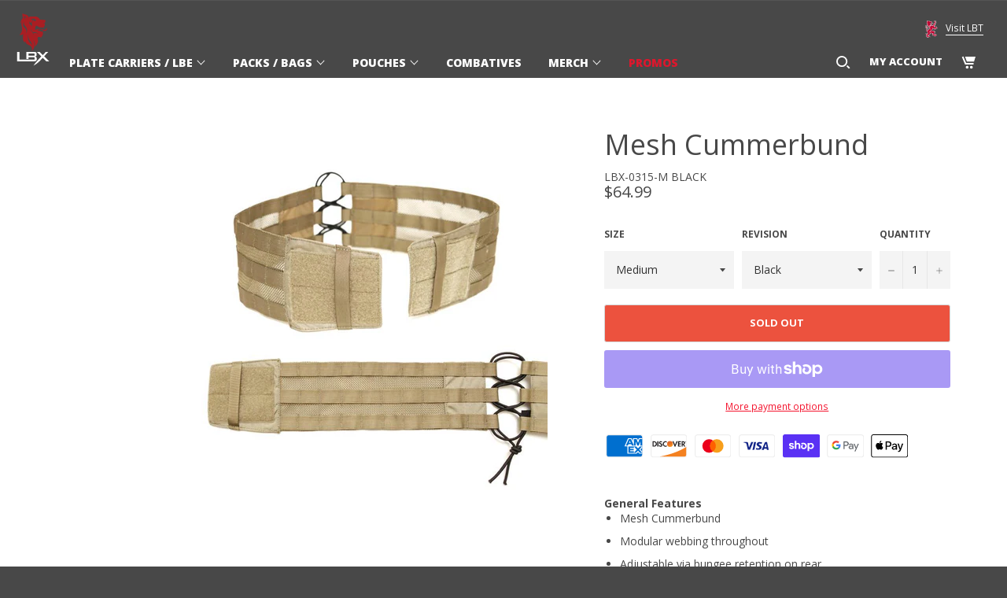

--- FILE ---
content_type: image/svg+xml
request_url: https://lbxtactical.com/cdn/shop/t/16/assets/lbx-logo.svg?v=43153783805884410151537214661
body_size: 639
content:
<?xml version="1.0" encoding="utf-8"?>
<!-- Generator: Adobe Illustrator 22.0.1, SVG Export Plug-In . SVG Version: 6.00 Build 0)  -->
<svg version="1.1" id="Layer_1" xmlns="http://www.w3.org/2000/svg" xmlns:xlink="http://www.w3.org/1999/xlink" x="0px" y="0px"
	 viewBox="0 0 146.5 237.5" style="enable-background:new 0 0 146.5 237.5;" xml:space="preserve">
<style type="text/css">
	.st0{fill:#FFFFFF;}
	.st1{fill:#A91E23;}
</style>
<g>
	<g>
		<g>
			<path class="st0" d="M141.6,211.6L120,190l17.5-18.4h-10.7l-12.2,13.6l-12.8-13.6H89.4l18.8,19c-4.7,4.9-23.3,24.7-32.9,39
				c0,0,15.9-6.9,33.1-26.7l6.2-6.5l14.4,15.2H141.6z"/>
			<path class="st0" d="M76.9,211.6c7.9,0,11.8-2.6,11.8-7.8v-5.1c0-4.5-2.4-7.1-7.2-7.7c4.6-0.6,6.9-2.8,6.9-6.8v-4.9
				c0-5.2-3-7.8-9-7.8H45.1v30.2h9.2v-7.5h21.3c1.5,0,2.6,0.2,3.3,0.5c0.8,0.5,1.2,1.5,1.2,3v3c0,1.5-0.4,2.5-1.2,3
				c-0.6,0.4-1.7,0.5-3.3,0.5l-60,0v-32.9H6.2v40.1H76.9z M79.8,184.8c0,1.9-1.4,2.9-4.3,2.9H54.3v-9.6h21.3c2.8,0,4.3,1,4.3,2.9
				V184.8z"/>
		</g>
	</g>
	<g>
		<path class="st1" d="M106.4,113.5c-0.1,0.3-0.2,0.5-0.2,0.5C106.3,113.8,106.4,113.6,106.4,113.5z"/>
		<path class="st1" d="M131.1,66.7c0,0-0.2,16.4-18.8,8.1c-3.4-1.5-16.6-5.5-29.3,3.6c0,0-2.6-13.7,3.5-18.9c0,0,6.1,1.2,7.9,3.2
			c0,0,11.1,8.4,18.9,3.2c0,0,3.5,0.6,2.6,5.2c0,0,3.2-1.2,2.6-6.1c0,0,6.7-6.2,4.1-14.4l-7.6-2.2l8-0.3l1.7-5c0,0,3.8-3.5-0.6-8.2
			l-21.6-1.7c0,0-6.7-11.9-16.3-12.8c0,0-11.4-1.7-30.6,0.6c0,0,0.9,5.8,0,7l-1.5-6.1c0,0-1.5-8.4-14.6-10.8c0,0-8.4-2-11.1-4.4
			c0,0-1.2,15.2,2.9,18.6c0,0-11.4,10.8-10.8,26.5c0,0,7.3-14.3,10.5-14c0,0-9.3,5.5-6.1,21.9c0,0,8.7,23.9-9.3,38.8
			c0,0,13.7,2,16.9-4.7c0,0-7.6,28.3,5.8,37.6c0,0-1.7-4.1,2-6.7c0,0,1.2,13.4,19.5,19.2c0,0,14,7.9,7.6,23c0,0,21.3-12.5,7.3-46.9
			c0,0,9.9,11.7,6.4,29.1c0,0,18.6-16.9,11.7-33.5c0,0-2-7.3,3.8-8.2h6.1c0,0,4.8,1.6,3.7,5.9c0.6-1.9,2.7-8.4,6-10.8
			c0,0,5-6.7,2-15.2c0,0,2-4.1,0.3-6.4c0,0,0.3,3.8-4.1,4.7c0,0-9.8-6.3-18.5-5.8c0,0,5.1-6.4,13.1-4.6c8.6,1.9,10.1,5.3,15.9,6.5
			C124.6,82.5,135.7,80.9,131.1,66.7z M45.1,28.9c0,0-3.7-6-5.7-6c0,0,0.1,3.9-1.6,4.5c0,0,0.3,2.6,2.3,4.1c0,0-6.4-0.8-4.4-5
			c0,0,1.9-6.1-1.4-9C34.4,17.6,46.5,20.8,45.1,28.9z M43.7,92.4c6.1-16-8.4-26.5-8.4-26.5c-9-8.4-0.6-23.3-0.6-23.3
			c-1.7,13.1,6.4,19.8,6.4,19.8C55,78.5,43.7,92.4,43.7,92.4z M58.7,40.9c-0.6,8.3,6.1,5.2,6.1,5.2c3.9-2.2,6.6-10.2,6.6-10.2
			s-1.6-3.1-7.7-2.8c-0.5,0,11.2-7.7,17.8-1.7c4.4,4,7.6,4,7.6,4.1c-2,1-4.7,0.8-4.7,0.8c-0.4,1.9-1.3,3.8-3.6,3.9
			c-3.9,0.2-3.6-4.5-3.6-4.5c-0.2-0.4-1.7-1.1-1.7-1.1s-2.2,1.2-0.4,3.8c0.2,0.3-1.6-1.6-2.2-0.8c-3,3.7-6.1,9.6-6.1,9.6
			c4.7,4.5,0.4,17.2,0.4,17.2c1.7-5.2-8-12.1-8-12.1C54.8,47.1,58.8,39.4,58.7,40.9z M69.3,146.4c0,0,0-0.6-0.2-1.7
			c-1.4-4.9-9.7-12.9-9.7-12.9c-13.3-15.6-6.1-33.9-6.1-33.9c-2.1,15.8,6.4,24.6,6.4,24.6c7,7.2,8.9,18.1,9.4,22.2
			C69.3,145.3,69.3,145.9,69.3,146.4z M98.3,97c-11.7-10.9-20.8-5.4-20.8-5.4c-1.6-2.8-3.2-0.9-3.4,1.5c-0.2,2.7,1.5,5.9,1.5,5.9
			c-3.9-3.1-3.2-9-3.2-9c-2.8-5.9-6.8-7.4-6.8-7.4c-3.5-3.2,0.4-8.4,0.4-8.4c-2.8,5.7,8.3,13.3,8.3,13.3C88.6,83.3,98.3,97,98.3,97z
			"/>
	</g>
</g>
</svg>


--- FILE ---
content_type: image/svg+xml
request_url: https://lbxtactical.com/cdn/shop/t/16/assets/double-arrow-LBT.svg?v=58799757510814905751537214660
body_size: -337
content:
<?xml version="1.0" encoding="utf-8"?>
<!-- Generator: Adobe Illustrator 22.0.1, SVG Export Plug-In . SVG Version: 6.00 Build 0)  -->
<svg version="1.1" id="Layer_1" xmlns="http://www.w3.org/2000/svg" xmlns:xlink="http://www.w3.org/1999/xlink" x="0px" y="0px"
	 viewBox="0 0 26.3 13.8" style="enable-background:new 0 0 26.3 13.8;" xml:space="preserve">
<style type="text/css">
	.st0{clip-path:url(#SVGID_5_);}
	.st1{clip-path:url(#SVGID_6_);fill:#484848;}
	.st2{clip-path:url(#SVGID_11_);}
	.st3{clip-path:url(#SVGID_12_);fill:#484848;}
</style>
<g>
	<g>
		<g>
			<defs>
				<rect id="SVGID_1_" x="1.8" y="0.1" width="24" height="14"/>
			</defs>
			<clipPath id="SVGID_2_">
				<use xlink:href="#SVGID_1_"  style="overflow:visible;"/>
			</clipPath>
		</g>
		<g>
			<defs>
				<rect id="SVGID_3_" x="1.8" y="0.1" width="24" height="14"/>
			</defs>
			<defs>
				<polygon id="SVGID_4_" points="25.3,7.1 17.5,13.6 11.3,13.6 19,7.1 19,7.1 11.3,0.6 17.2,0.6 				"/>
			</defs>
			<clipPath id="SVGID_5_">
				<use xlink:href="#SVGID_3_"  style="overflow:visible;"/>
			</clipPath>
			<clipPath id="SVGID_6_" class="st0">
				<use xlink:href="#SVGID_4_"  style="overflow:visible;"/>
			</clipPath>
			<rect x="6.3" y="-4.4" class="st1" width="24" height="23"/>
		</g>
	</g>
	<g>
		<g>
			<defs>
				<rect id="SVGID_7_" x="1.8" y="0.1" width="24" height="14"/>
			</defs>
			<clipPath id="SVGID_8_">
				<use xlink:href="#SVGID_7_"  style="overflow:visible;"/>
			</clipPath>
		</g>
		<g>
			<defs>
				<rect id="SVGID_9_" x="1.8" y="0.1" width="24" height="14"/>
			</defs>
			<defs>
				<polygon id="SVGID_10_" points="16.3,7.1 8.5,13.6 2.3,13.6 10,7.1 10,7.1 2.3,0.6 8.2,0.6 				"/>
			</defs>
			<clipPath id="SVGID_11_">
				<use xlink:href="#SVGID_9_"  style="overflow:visible;"/>
			</clipPath>
			<clipPath id="SVGID_12_" class="st2">
				<use xlink:href="#SVGID_10_"  style="overflow:visible;"/>
			</clipPath>
			<rect x="-2.7" y="-4.4" class="st3" width="24" height="23"/>
		</g>
	</g>
</g>
</svg>


--- FILE ---
content_type: image/svg+xml
request_url: https://lbxtactical.com/cdn/shop/t/16/assets/lbt-logo.svg?v=7372334551656106411537214661
body_size: 3904
content:
<?xml version="1.0" encoding="utf-8"?>
<!-- Generator: Adobe Illustrator 22.0.1, SVG Export Plug-In . SVG Version: 6.00 Build 0)  -->
<svg version="1.1" id="Layer_1" xmlns="http://www.w3.org/2000/svg" xmlns:xlink="http://www.w3.org/1999/xlink" x="0px" y="0px"
	 viewBox="0 0 154.4 208.3" style="enable-background:new 0 0 154.4 208.3;" xml:space="preserve">
<style type="text/css">
	.st0{fill:#FFFFFF;}
	.st1{fill:#C10230;}
</style>
<g>
	<path class="st0" d="M79.6,40.7c1.4-1.4,0.5-2.8,0.5-2.8c0.2,1.2-2.1,1.7-2.1,1.7c-0.5,0.2-4-0.3-4-0.3c-6.2-2.9-14,0.3-14,0.3
		c0.7-2.1-1-5.9-1-5.9c-1.2-5.9,4.5-5.7,4.5-5.7c8.2,3.2,12.6,2.2,12.6,2.2c2.9-0.2,1.2,4.7,1.2,4.7c3.6-2.9,2.6-5,2.6-5
		c2.6-3.1,0.9-8.8,0.9-8.8c1.2-2.8-0.2-5.3-0.2-5.3c0.7-1.2-0.3-3.3-0.3-3.3c-1.7-1.9-9.1-1.4-9.1-1.4c-2,0.2-4.3,0.8-5.9,0.5
		s-3.7-1.3-5.5-2.6c0,0-2.4-2.3-6.5-2.2c0,0-5.5-1.1-10.7-0.9c-4.7,0.1-8.4,1.6-8.5,1.5c-3-3.9-13.7-4.6-13.7-4.6
		c2.4,1.2,3.4,8.3,3.4,8.3c1.4,3.1-2.8,8.1-2.8,8.1c-2.9,6.6,3.2,10.2,3.2,10.2c-1.2,0.2-1.1,3.2-1.1,3.2c-1.6,1.6-4-1-4-1
		c0.3,1.4,3.3,6.5,3.3,6.5c2.3,0.4,1.7,2.5,1.7,2.5c-2.4,4.5,0.2,11,0.2,11c0,4-8.3,5.5-8.3,5.5c6.9,2.6,11.9-2.9,11.9-2.9
		c0.7,4.5-7.4,6.9-7.4,6.9c8.8,0,12.9-5,12.9-5c0,0.9-3.3,4.3-3.3,4.3c-6,7.6-2.8,12.4-2.8,12.4c0.7-5.7,7.9-8.3,7.9-8.3
		c-1.6,1.7,0.5,5,0.5,5c1.6,1.2,0.3,4,0.3,4c2.4-1.3,5.7-7.1,6.2-8c-3.3,5.7,2.3,14.9,2.3,14.9c6.6,9-2.1,13.3-2.1,13.3
		c6.2-1.6,9.3-8.3,9.3-8.3c3.5,3.8,0.3,11.4,0.3,11.4C64.7,89.7,58.5,80,58.5,80c-8.6-12.1-4.8-15-4.8-15
		c10.5,5.9,7.1,14.1,7.1,14.1c7.8-5.5,1.7-13.1,1.7-13.1c2.9,3.1,7.6,3.3,7.6,3.3c-3.8-1.6-5.2-12.6-5.2-12.6
		c2.4,2.6,6.6,2.6,6.6,2.6c-1.2-1.4,0.5-3.5,0.5-3.5c2.6-2.2,1.9-5.2,1.9-5.2c2.9,2.4-0.2,7.2-0.2,7.2c4.8-3.5,4-10,4-10
		c1.6,0.5,1.6,2.8,1.6,2.8C84.2,44.5,79.6,40.7,79.6,40.7"/>
	<path class="st1" d="M75.6,47c-3-2.2-4.9,0.1-4.9,0.1c-1.6,1.4,0.1,4,0.1,4c1.7,2.2-2.2,5.4-2.2,5.4c-4.1,0-4.5-2.6-4.5-2.6
		c-1.6,4.8-0.4,9-0.4,9c-4.6-1-4.5-10.3-4.5-10.3c-4.3,5.8,1.7,12.7,1.7,12.7c1.6,2.1,1.1,5.2,1.1,5.2c-0.7-3.2-7.2-8.5-7.2-8.5
		c-2.1-0.7-0.4-4.4-0.4-4.4c-4.7,4.7-4,9-4,9c0.3,3.9,5.7,11.5,5.7,11.5c4,4.4,0,11.9,0,11.9c0.7-4.7-4.2-8.9-4.2-8.9
		c0.6,2.9-3.2,4.7-3.2,4.7c0.1-2.6-3.5-7.8-3.5-7.8c-3.4-3.4-1.8-11.5-1.8-11.5c0.7-2.1-0.8-3.1-0.8-3.1c0.3,1.3-2.4,2.1-2.4,2.1
		c-2.8,0.1-3.1-2.9-3.1-2.9c-4.5,0.2-6.7,3.1-6.7,3.1c-0.6-1.9,1-3.8,1-3.8c6-5.6,4.9-8.4,4.9-8.4c-6.8,1.6-6.6-2.7-6.6-2.7
		c-1.4,1.5-3.9,2.2-3.9,2.2c1.2-2.3-0.7-6-0.7-6c-1.4-2.7,0.2-5.4,0.2-5.4c1.8-1.4,3.4-4.7,3.4-4.7c-2.8,2.2-4.4,0.9-4.4,0.9
		c-2.1-1.7-0.7-3.7-0.7-3.7c1.8-2.2,6-1.6,6-1.6c-1.2-2-4.4-1.7-4.4-1.7s0.3-0.5,1.9-0.7c0,0-0.7-0.9-2.4-1.5c0,0-4.5-3.3-2.5-8.4
		c0,0,4.8-5.3,3.1-9.1c0,0-0.4-4.9-1.9-6.1c0,0,7.9,1.3,10,4.3c0,0,1.1,1.2,2.2,1.2c0,0-1.3-0.8-0.9-1.3c0,0,7.2-3.5,21.6,0.1
		c0,0,5.9,3.6,8.7,4c2.8,0.4,9.3-0.9,10.8-0.8c1.5,0.2,3.7,1.4,3.7,2.1c0,0-1,4.1-3.4,2.9c0,0-3.2-2.5-7.4-1.4c0,0,4,0.2,6.2,2.8
		c0,0-0.4,2.2,3.4,1.7h0.3c1.6,0.9,1.6,3.8,1.6,3.8c-0.3,5.1-4.9,5.6-4.9,5.6c-5.3,0-9.1-1.8-9.1-1.8c-4.5-2.4-6.8,0-6.8,0
		c-4.1,3.7,0,8.8,0,8.8c1.5,1.6,0.1,5.1,0.1,5.1c6.4-4.1,13-2.1,13-2.1c1.2,0.9,3.3,1,3.3,1c2.6-0.7,3.9,1.6,3.9,1.6
		C78.8,47.2,75.6,47,75.6,47"/>
	<path class="st0" d="M40.8,33.1c0,0,0.2,4.8,4.7,5.3c0,0,4.3,0.5,5.3,2.2c0,0-1.6-4.1-4.7-3.8C46.1,36.9,43.7,37.6,40.8,33.1"/>
	<path class="st0" d="M46.8,12c0,0,2.9-0.5,4.3,1.2c0,0,0.9,3.3,7.4,2.4c0,0-3.1-1-3.4-2.1C55.1,13.6,52.7,9.8,46.8,12"/>
	<path class="st0" d="M26.1,7c0,0,1.7,2.5,1.2,4.7c0,0-1,4.1,1.8,4.6c0,0-2-2.6-0.6-4.1c0,0,0.2-1.8-0.5-2.3c0,0,4.7,1.6,5.5,3.5
		c0,0,0.6,1.6,0.5,3c0,0,0.5,1.3,1.5,1.4c0,0-1.1-1.6-0.7-2.8c0,0,0.1-3.4-4.1-5.4C30.7,9.5,27.7,8.2,26.1,7"/>
	<path class="st0" d="M26.1,20.1c0,0-2.8,5.8,3.4,8.3c0,0,2.7-0.3,3,2.2c0,0-0.2-4.2-2.8-4C29.7,26.5,26.2,26.7,26.1,20.1"/>
	<path class="st0" d="M59.9,37c0,0,5.5-1.6,14.2-0.7c0,0,11.3,0.2,15.5-6.6c0,0,1.1-2.8,4.4-1.6c0,0,4.5,2.7-1.9,6.1
		c0,0-5.5,3.3-15.4,3.6c0,0-5.8,0.3-6.1,0.7c0,0-5-0.8-10.7,1.4C59.9,39.9,60.3,38.3,59.9,37"/>
	<path class="st0" d="M152.3,91.7c-0.1-1.5-3.1-2.9-3.1-2.9c-1.7-3.4-6.5-3.6-6.5-3.6c-3-0.7-3.4-1.8-3.4-1.8
		c-0.4-3.6,4.1-3.6,4.1-3.6c-0.1-0.5-1-1.5-1-1.5c-1.7-0.8,0.1-2.2,0.1-2.2c1.7-2.5,0-4.5,0-4.5c-0.9-1.6,1.4-2.2,1.4-2.2
		c-3.4-0.5-4.4,1.8-4.4,1.8c-4.1,1.2-4.7,6.8-4.7,6.8c-0.3,0.2-2.3,2.6-2.3,2.6c-4.7-0.3-10.4,2.8-10.4,2.8c-6-2.6-11-11.3-11-11.3
		c4.9,1.1,6.5-1.6,6.5-1.6c2-3,4.7-2.6,4.7-2.6c2.6,0.1,2.2,2.7,2.2,2.7c0.3-0.7,0.3-3,0.3-3c-0.5-4.1-6.4-2.9-6.4-2.9
		c-5.7-0.4-4.7-4.6-4.7-4.6c0.9,1.7,2.8,1.7,2.8,1.7c-1.9-4.2,1.6-4.5,1.6-4.5c3.1-0.1,1,5.4,1,5.4c7.1-4.6,3.3-14.6,3.3-14.6
		c3,0.2,2.6,4.5,2.6,4.5c5.8-6.6,0.9-11.7,0.9-11.7c-4-3-2.2-6-2.2-6c7.7,0,9.8-6,9.8-6c-8.4-0.1-7.4-4.4-7.4-4.4
		c3.9,0.4,4.4-0.5,4.4-0.5c0-2.8,2.5-2.6,2.5-2.6c1.5,0.5,0.4,3.7,0.4,3.7c2.8-1.8,3.3-4,3.3-4c1.7-7-7.3-7.4-7.3-7.4
		c-3.1-0.3-1.8-3.3-1.8-3.3c0.7-1.3,0.1-2.3,0.1-2.3c0.3-1.5,1.6-0.3,1.6-0.3c0.8-3.4-1.6-4.8-1.6-4.8c-1.4-1.8,1.4-3.1,1.4-3.1
		c-3.6,0.5-3.5,2.9-3.5,2.9c-4.4,2.1-4.1,6.6-4.1,6.6c-1.6,1.2-1.4,3.6-1.4,3.6l-1.7-2.2c-1.4-5.4-5.3-5.6-5.3-5.6
		c-3.5-0.9-1.3-3.9-1.3-3.9c-2.4,0.6-1.6,4.2-1.6,4.2c-2.7,5,3.4,9.7,3.4,9.7c2.5,4,1,8.9,1,8.9c-1.1,6.7-9.3,14.1-9.3,14.1
		c-9,7.2-9.1,12.9-9.1,12.9c1.4,0.9,0.7,2.7,0.7,2.7c-9.6-0.6-10.2,5.8-10.2,5.8c-9-1.8-13.2,1.4-13.2,1.4c-3.2,0-5.9-3.1-5.9-3.1
		l-1.9-1.7c0,0-1.3-1.3-1.4-1.1c-0.9,2.6,0.6,9.2,0.6,9.2s-3.4-1.2-5.5-6.3c-0.3-0.6,0.5,2.8,1.7,6c2.7,4.9,1.2,8,1.2,8
		s-3.4-6-6.3-8.6c-3.1-2.8-4.3-0.5-4.3-0.5c-2.3,4.7,3,10.8,5.8,16.4c2.9,5.1,1.4,10.2,1.4,10.2c2,8.7-10.4,12.2-10.4,12.2
		c-15.4,4.8-18.7,19.5-18.7,19.5c-1.6,5.7-4.1,4.7-4.1,4.7c-3.4-0.5-1.3-4.3-1.3-4.3c-3.3,0.1-2.7-7.3-2.7-7.3
		c2.1-0.3,2.6,2.8,2.6,2.8c1.1-5.7-3.5-8.8-3.5-8.8c1.6-5.7-1.8-8.7-1.8-8.7c1.5,2.5-1.3,3.4-1.3,3.4c-4.7,1-3.8-9.5-3.8-9.5
		c3.5-8.9-5.4-14.2-5.4-14.2c-3-3.6-3.6-6.3-3.6-6.3c-1.9-12.7,7-11.2,7-11.2c4.7,2,1,8.3,1,8.3c-3.9,8,2,14,2,14
		c-1.3-1.5,0.2-5.3,0.2-5.3C15.9,86,22.2,92,22.2,92c3.4,3.3,1.4,7.4,1.4,7.4c1.7-1.8,2.5-8.9-0.3-11.6S19,77.4,19,77.4
		c0.3,4.7,6.8,11.9,6.8,11.9c6.1,10.7,0.8,18.2,0.8,18.2c6.6-1.4,7.7-7.8,7.7-7.8c1.1-9.5-5.4-16-5.5-17.9c-0.1-1.8,1.9-0.7,1.9-0.7
		c-0.3-6.6-12.8-12.7-12.8-12.7c1.8-6.6-2.8-9.6-5.2-10C2,56.8,1.1,69.4,1.1,69.4C0.9,76.9,7.7,86,7.7,86c3.5,5,2.9,6.2,2.3,7.6
		c-3.8,8.7,0.9,11.9,0.9,11.9c4.1,1.6,3.5,6.3,3.5,6.3c-0.6,2.9,0.4,5.5,0.4,5.5c0.5-2.1,2.6-0.3,2.6-0.3c-2,15.5,6.9,16.6,6.9,16.6
		c5,0.4,5.1,4.7,5.1,4.7c-1.5,6.7,1.4,11.6,1.4,11.6c3,4.8-0.8,6.1-0.8,6.1c-3.6,0.4-1.6-5.3-1.6-5.3c-6.2,4-4.5,8.3-4.5,8.3
		c0.4,2.2-1,3.5-1,3.5c-2.8,1.5-3.3-2.4-3.3-2.4c-1.4-4-6-3.8-6-3.8c-5.6,0.3-7.2-6.5-7.2-6.5c-2.3,5.3,3.4,11,3.4,11
		c5.7,6,3.8,8.7,3.8,8.7c-0.4,1.7-3.5,1.2-3.5,1.2c1.6,4,6.8,4,6.8,4c0.4,1.9-1,2.9-1,2.9c-2.9,0.4-4.7-1.1-4.7-1.1
		c0.6,3.8,5.9,6.4,5.9,6.4C11.6,196.6,23,197,23,197c4.1,6.8,8.8,4.7,8.8,4.7c-3.2-0.3-2-4.7-2-4.7c2.2,0.1,4.5-3.5,4.5-3.5
		C32.5,198,35,199,35,199c1.6,0.3,1.7,2.3,1.7,2.3c0,0.9,0.4,1.3,0.4,1.3c0.3,1.5-2.4,2-2.4,2c2.5,0.3,4.7-1,4.7-1
		c6.6-3.7,4.1-13.1,4.1-13.1c0.3,0.8,2.7,3.1,2.7,3.1c3.6,3.4,11.2,1.8,11.2,1.8c2.7,1.1,2.2,3.1,2.2,3.1c1.2-1.5,0.3-4.9,0.3-4.9
		c0.5,0,1,1.1,1,1.1c0.6-1.9-0.5-3.7-0.5-3.7c-0.7-0.4-2-2.3-2-2.3c-1.8-2.6-4.6-1.8-4.6-1.8c-6.8,1.1-8.5-1.4-8.5-1.4
		c2.6-0.1,3.9-2.8,3.9-2.8c3,0.9,3.5-0.7,3.5-0.7c2-0.9,2.2,1.6,2.2,1.6c1-2.5-1-3.6-1-3.6c-6.5-8-13.4,0.3-13.4,0.3
		c-3.7,2.7-5.8-0.1-5.8-0.1c-1.8-3.4-3.5-3.8-3.5-3.8c1.4-4,8.3-4,8.3-4c9.1-0.4,11.1-7.2,11.1-7.2c1.4,1.4,3.5,1.4,3.5,1.4
		c-1.9-1.7-1.2-6.1-1.2-6.1c2.5,5,7.9,4.5,7.9,4.5c-4.4-2.3-2.1-7.2-2.1-7.2c0.1,2.4,4.9,2.6,4.9,2.6c2.7-0.9,4.6,3,4.6,3
		c2-8.2-4.4-13.8-4.4-13.8c6.8,0,12.1-4.5,12.1-4.5c-1.4,2.3-0.8,7-0.8,7c0.1-1.6,1.8-1.5,1.8-1.5c-1,5.2,0.8,7.2,0.8,7.2
		c4.6-7.4,13-7.9,13-7.9c0.2-1.5,1.7-1.2,1.7-1.2c-3.1,14.1-10,13.3-10,13.3c1.6,1.5,4.7,1.6,4.7,1.6c-0.3,2.4,1,3.5,1,3.5
		c0.3-5.4,5.3-3.6,5.3-3.6c1.2,2.8-3.3,5.2-3.3,5.2c2,1.4,0,5.8,0,5.8c-2.5,3.5,0.6,6.4,0.6,6.4c-0.3-4.1,5.4-6,5.4-6
		c4.3,1.6,8.5-1.5,8.5-1.5c-0.5,0.8,0.2,2.8,0.2,2.8c0.2,1-2,2.6-2,2.6c3.4-0.3,3.2,3.2,3.2,3.2c1.9,7.9,9.1,4.5,9.1,4.5
		c-1.6-0.1-2.6-1.5-2.6-1.5c-2-2.8,3-6,3-6c2.4-0.3,2.8,3.6,2.8,3.6c1,4.3,6.1,4.4,6.1,4.4c1.5,1.1-0.4,3.3-0.4,3.3
		c2.6-1,3-4.1,3-4.1c3.1-3.6,0.5-8.5,0.5-8.5c5.6,2.8,8.5-1.4,8.5-1.4c0.4,0.2,3.7,0.1,3.7,0.1c2.9,0.6,1,3.2,1,3.2
		c4.6-2.7,2.1-6,2.1-6c-0.3-8.7-11.5-7.2-11.5-7.2c2.5-8.5-7.7-10.6-7.7-10.6c1.8,2.5-0.2,3.7-0.2,3.7c-5.7,2.3-6,7.9-6,7.9
		c-0.4-2.5-6.6-4.9-6.6-4.9c-5.4-2.6-4.7-7.1-4.7-7.1c0.1-2.9,5.9-8,5.9-8c1.5-6.9,5.7-6.2,5.7-6.2c11.6,0.2,7.6-11.5,7.6-11.5
		c-0.3,1.5-2.4,3-2.4,3c-3.5,1.6-4.8-1.2-4.8-1.2c-0.3-3-5.1-3.6-5.1-3.6c1.1-7.5-5.5-8.6-5.5-8.6c1.9,4.5-0.7,5.9-0.7,5.9
		c-4,2.1-8.6-2.8-8.6-2.8c-0.9,1.4-5.5,0.7-5.5,0.7c-5.1-2.2-11.6-2.1-11.6-2.1c-12.3,0.4-23.2,14.3-23.2,14.3c-2.6-4.1,4.3-8,4.3-8
		c14.7-6,23.1-19.2,23.1-19.2c2.1-0.2,3.6-2,3.6-2c1.6-1.2,3.1,2.2,3.1,2.2c0.7-1.9-0.3-3-0.3-3c-3.2-3.2,1.5-10.4,1.5-10.4
		c1.7,7,8.5,6.6,8.5,6.6c-4.8-4-0.1-7.2-0.1-7.2c3.4-1.6,4.2,1.6,4.2,1.6c0.5,2.8-2.2,5-2.2,5c2.7-1.9,4.7,0.4,4.7,0.4
		c4.3,3.5,7.2,2.5,7.2,2.5c-3.9-5.4,0.6-9.6,0.6-9.6c-0.9,12.8,10.4,13.7,10.4,13.7c-2.9-3.8-0.3-7.2-0.3-7.2c2.6-3.5,5.5-1,5.5-1
		c2.1,2.9-1.4,6.2-1.4,6.2c6.1-1.4,5.7-6.2,5.7-6.2c0.7,0,1.1,1.1,1.1,1.1c2-3.1,0.6-7.3,0.6-7.3c-0.6-1.1,1.6-1.6,1.6-1.6
		c3.2,3.8,8.9,0.9,8.9,0.9c2.5,0.7,2.2,3.7,2.2,3.7c2.2-2.8,0-5.3,0-5.3C151.2,91.3,152.3,91.7,152.3,91.7"/>
	<path class="st1" d="M145,91.2c-2.1,1.6-5.1-1-5.1-1c-1.8,1.6-4,0.4-4,0.4c2.2,3.8-0.8,7.2-0.8,7.2c1.3,1.8-0.8,3.8-0.8,3.8
		c0.8-2.3-1.4-3-1.4-3c-0.9-5.3-5.6-2.2-5.6-2.2c-1.9-0.1-0.9-2.4-0.9-2.4c-2.9,1.3-1.6,3.3-1.6,3.3c2.1,2.6-2.2,6-2.2,6
		c-2.9-1.6-2.8-6.3-2.8-6.3c-1.4-0.5-1.7-1.4-1.7-1.4c-0.9-2.5,3.1-2.5,3.1-2.5c-1.7-0.9-3.3-0.9-3.3-0.9c-7.2,1.6-5.7,8.4-5.7,8.4
		c-3-0.3-4-3.3-4-3.3c0.3-1.9-1.6-3.9-1.6-3.9c-5.2-4.2-8.6,2-8.6,2c-1.5-0.9-1.2-6-1.2-6c-10.5,4.8-8.5,14.3-8.5,14.3
		c-3.7-1.5-4.7,4.1-4.7,4.1c-9.8,17-25.7,18-25.7,18c-7.1,4.7-3,10.4-3,10.4c2.4,1.6,0.7,4.2,0.7,4.2c-2.1,1-3-1.6-3-1.6
		c-0.9,4.2,3.1,3.4,3.1,3.4c4.4-0.9,3.8-5.1,3.8-5.1C72.7,123.2,80.1,123,80.1,123c5.2-1,11,1.5,11,1.5l-0.9,1.5
		c1.2-1,7.5-0.5,7.5-0.5c2,2.6,6.5,2.8,6.5,2.8c5.3,0.6,6.2-3.9,6.2-3.9c2.3,2.7,0.3,5.9,0.3,5.9c-0.1,2.8-4.1,3.5-4.1,3.5
		c2,0.3,2.2,4.5,2.2,4.5c0.3-0.6,0.2-4,0.2-4c1.2-0.6,2-2.3,2-2.3c1.7,1,3.6-0.3,3.6-0.3c2.5,0.9,3.5,4.4,3.5,4.4
		c2.5,2.4,6-0.2,6-0.2c-0.4,4-6.6,4.1-6.6,4.1c-6,1.4-6.7,7-6.7,7c-7.9,5.8-7.9,10.1-7.9,10.1c0.3,6.6,6.6,8.6,6.6,8.6
		c6.7,3.8,6.6,7,6.6,7c0.5,2-1.6,2.8-1.6,2.8c-2.1-0.1-1.5-3.7-1.5-3.7c-0.6,0.8-0.9,1.9-0.9,1.9c-0.4,4.1,4,3.3,4,3.3
		c3.5-1.6,2.9-6.8,2.9-6.8c0.3-7.5,4.5-8.8,4.5-8.8c2.8-0.7,2.2-3,2.2-3c0.8,0.4,2.7,2.4,2.7,2.4c2.8,2.7-0.3,4.8-0.3,4.8
		c-2.7,5.4,3.7,7.2,3.7,7.2c-1.2-0.3-0.9-2.5-0.9-2.5c0.7-3.1,5.3-2.2,5.3-2.2c6,0.4,5.4,6.3,5.4,6.3c1.3,0.4,0.7,2.1,0.7,2.1
		c-0.1-0.9-1.8-0.8-1.8-0.8c-1.4,0.5-3.2-0.2-3.2-0.2c-3.7-1.3-5.6,1.6-5.6,1.6c-2.8,0.9-6.4-1.6-6.4-1.6c1.2,0.9,2.3,5.6,2.3,5.6
		c0.3,5.9-3.5,4.1-3.5,4.1c-3.1,0.7-4.5-2.9-4.5-2.9c-0.3-4.9-3.9-4-3.9-4c-2.9,0.3-5.3,4.6-5.3,4.6c-2.7-0.1-3.8-5.2-3.8-5.2
		c0.7-0.8-0.1-2.1-0.1-2.1c-0.9-0.3-1-4.8-1-4.8c-2.7,4-9.3,3.1-9.3,3.1c-3.4,0.3-4.7,1.6-4.7,1.6c1.4-2.8,0.4-6.1,0.4-6.1
		c7.1-5.1,0.5-7.3,0.5-7.3l-0.3-1.4c-1.8,2-3.2,1-3.2,1c3.5-4.4,4.7-10.5,4.7-10.5c0.9-4.2-1.9-6.3-1.9-6.3c1.6,2.8-2.3,4.4-2.3,4.4
		c-6.3,0.6-11.4,6.6-11.4,6.6c-1-4.1,2.3-9.1,2.3-9.1c-2.8,0.2-3.6,2.4-3.6,2.4c-0.3-2.8,2.8-6.4,2.8-6.4c-0.4,0.3-1.6,0.2-1.6,0.2
		c-6.2-0.8-8.4,4.1-8.4,4.1c-4.4,2.2-7.6-0.3-7.6-0.3c1.3,3.1-3.6,5.6-3.6,5.6c5.2-1.2,8.1,6.5,8.5,7.8c0,0.1,0,0.1,0.1,0.2
		c0,0,0-0.1-0.1-0.2c-0.5-1-2.9-1-2.9-1c-1.8,1.4-5.4-2.4-5.4-2.4c-2.5,1.8-1.6,5.8-1.6,5.8c-1.9-0.6-4.4-4.6-4.4-4.6
		c-1.6,3.2-0.8,6.8-0.8,6.8c-0.3,0-1.6-1.8-1.6-1.8c-2.2,7.3-9.7,8.2-9.7,8.2c-8.4,0.1-9.8,3.6-9.8,3.6c-2.1,1.6-3.7,0.1-3.7,0.1
		c-0.3,2.5,2.6,3.5,2.6,3.5c1.9,0.3,4.6,5.3,4.6,5.3c5.1,4.1,8.1-1.1,8.1-1.1c1.3-1.5,3.3-2.9,3.3-2.9c4.4-3.3,6.7,1.6,6.7,1.6
		c-1.5,1.5-3.6,0.3-3.6,0.3c0.3,2.6-5.2,4-5.2,4c4,4.3,8.9,3,8.9,3c3-0.8,4.2,0.9,4.2,0.9l2.2,3.5c0.1,1.6-1.5,1.7-1.5,1.7
		c-1.6,1-5.7,0.6-5.7,0.6c-5.6-0.3-9.1-7.2-9.1-7.2c1,4.1-0.8,10.1-0.8,10.1c-2.5,4.6-4.1,2-4.1,2c-0.2-0.9-1.2-1.8-1.2-1.8
		c-2.8-0.6-0.5-6-0.5-6c-1.7,0.4-3-1.7-3.4-2.5c0.5,1.2-0.1,3-0.1,3c-0.8,2.3-4.3,2.9-4.3,2.9c-0.6,1.6-1.3,0.3-1.3,0.3
		c0.6-1.8,0-3.9,0-3.9c0.1,2-2.2,2.7-2.2,2.7c1.8-6.4-3.5-5.8-3.5-5.8c2.9,1.6,0.9,4,0.9,4c-3.3,0.9-3.6-3-3.6-3
		c-1.5-5.1,3.2-9.1,3.2-9.1c-3.4,0.4-3.9-0.7-3.9-0.7c2.4-0.4,1.6-2.2,1.6-2.2c-2.2-1.1-0.2-5-0.2-5c-3.9,1.6-5.9-0.9-5.9-0.9
		c6-3.1,0.6-9.5,0.6-9.5c-2.8-3.5,0.3-4.2,0.3-4.2c4.2-0.6,3.8,2.9,3.8,2.9c0.6,5.4,4.9,5.3,4.9,5.3c4.7,0.4,3.7-5.2,3.7-5.2
		c-2.8-3.9,0.1-6.8,0.1-6.8c-1,4.1,4,3.6,4,3.6c5.2-1.2,2.8-6.8,2.8-6.8c-4.1-4.3-2.6-12.3-2.6-12.3c0.9-5.1-6.1-6.8-6.1-6.8
		c-8.6-1.9-6.3-15.4-6.3-15.4c-1.1-1.6-2.8-1.6-2.8-1.6c-0.4-1.4,0.3-4.2,0.3-4.2c0.4-4.7-3.4-5-4.9-7c-1.6-2-2.1-4.8-0.4-7.8
		c3.6-6.5-1.7-10-6.6-18.8c-4.8-8.5-0.3-14.2,0.5-15.2c3.6-4.4,8.3-3.1,8.7-2.8c4.9,3.4,2.3,10.1,2.3,10.1c10.8,5,12.9,9.6,12.9,9.6
		c-2.2,1-0.9,3.7-0.9,3.7c7.8,10,3.4,13.5,3.4,13.5c2.7-4.4-4.9-9.1-4.9-9.1c-4.2-2.6-7-12.9-7-12.9c-2.3,4.7,1,11.9,1,11.9
		c-4.7-3.9-4.2-12.8-4.2-12.8c-1.6,1.3-2.3,4.2-2.3,4.2c-1.3-2.6,0.9-8.4,0.9-8.4c2.8-7.6-1.4-9.7-3.1-9.7c-8.2,0-8,9.1-8,9.1
		c-0.7,6.6,5.4,12,5.4,12c6.9,6.2,3.8,12.9,3.8,12.9c-2.2,12.5,5,11.1,5,11.1c2.5-0.3,1.9,4.5,1.9,4.5c2.4,0.9,3.1,3.5,3.1,3.5
		c-0.9-0.5-1.6,0.1-1.6,0.1c-1.3,6.9,1.6,9.6,1.6,9.6c-0.4,4.1,3.2,5,3.2,5c4.7,0.8,6.7-4.9,6.7-4.9c6.7-17.6,15.5-17.9,15.5-17.9
		c5.1-1.2,8.5-3.4,8.5-3.4c7.9-6,3.2-19,3.2-19L57.6,79c-4.7-6.9-4.8-9.5-5.2-12.5c0.6-2.9,1.2-2.5,3.1-1.4c3.4,2.5,5.4,4.6,6.8,9.7
		c2.3-4.8-0.9-12-0.9-12c0.3,0,0.4,3.6,6.5,5.3c-3.9-4.8-3.1-12.5-3-11.8c2.5,7.5,9.3,6.5,9.3,6.5c3.4-3.1,10.4-0.4,10.4-0.4
		c2.4,2.1,3.9-0.3,3.9-0.3c4.1,0.3,6.2,4.9,6.2,4.9c0.3-2.5-2.9-6.8-2.9-6.8c1.4-4.1,5.4-3.1,5.4-3.1c7.9,3.2,4.9,10,4.9,10
		c4.9-5.1-2.9-12.9-2.9-12.9c-1.4-8.3,7.2-14.4,7.2-14.4c5.8-6.2,8.8-15.5,8.8-15.5c1.6-5.6-1.6-10-1.6-10c-3.5-4.1-3.3-5.5-3.3-5.5
		c0.4-2.2,2.8-1.3,2.8-1.3c3-0.3,3.7,4.7,3.7,4.7c1,0.1,4.1,4.2,4.1,4.2c-0.9-3.6,1.7-6.6,1.7-6.6c-0.7-3.7,2.6-4.5,2.6-4.5
		c2.6-0.3,0.3,4.6,0.3,4.6c-1.2,4.3,1.1,6.9,1.1,6.9c3.5-3.2,5.7,2,5.7,2c-3.2-0.8-3.9,2.7-3.9,2.7l-2.6,1.6
		c-1.6-0.2-1.8-1.7-1.8-1.7c-0.8,4.4,1.4,8.2,1.4,8.2l-2.4,2.1c-4.1,3.5-0.6,7.9-0.6,7.9c2,2.9-0.2,4.7-0.2,4.7
		c-4.2-0.6-5.1,3.6-5.1,3.6c-0.9,2.7,1.8,4.4,1.8,4.4c-0.9,2.2-4.8,2.1-4.8,2.1c-3.1,2.1-2.5,4.9-2.5,7.8c0,3.1,4.3,4.8,5.3,5.2
		c0.8,0.3-2.5,2.2-7.8,0.8c-1-0.3,0.3,1.6,0.3,1.6c-1,1.9-5.7,2.4-5.7,2.4c2.2-0.3,4.2,1.2,4.2,1.2c3.6,4.5,11.7,11,14.1,13
		c-0.7-0.9,0.6-2.1,0.6-2.1c2.1,0.3,2.5-0.5,2.5-0.5c3-3.3,7.8-1.6,7.8-1.6c0.3-1.8,3.3-4,3.3-4c0.1-5.4,4-5.7,4-5.7l0.5,2.1
		c-2.1,1.5-0.9,3.5-0.9,3.5c1,1-1,2.5-1,2.5c-2.6,3,1,5.1,1,5.1c2-0.5,2.7,2,2.7,2c3.5-1.4,5.3,3.1,5.3,3.1
		C146.2,89.3,145,91.2,145,91.2"/>
	<path class="st0" d="M76.5,96.7c0,0-1.8,3.5,0.3,5c0,0,1.9,1.9-0.8,6c0,0,1.1-3.8-0.1-4.7C75.9,103.1,72.6,99.9,76.5,96.7"/>
	<path class="st0" d="M72.2,100.2c0,0-1.7,3.2,0.3,4.6c0,0,1.8,1.8-0.7,5.5c0,0,1-3.4-0.1-4.2C71.6,106,68.6,103.1,72.2,100.2"/>
	<path class="st0" d="M68,102.8c0,0-2.1,4.8-0.3,7c0,0,1.5,2.8-1.4,8.3c0,0,1.5-5.1,0.5-6.5C66.8,111.6,64.1,106.9,68,102.8"/>
	<path class="st0" d="M78.8,81.7c0,0,4.9,1.8,11.6-1.2c0,0,3.1,5.3,8.2,4.3c0,0,3,1.8,1.6,3.6c0,0-1.3-4.5-4.5-1.9c0,0-4.3,0-6-2.7
		C89.7,83.8,85.3,84.7,78.8,81.7"/>
	<path class="st0" d="M105.2,50.2c0,0,0-7.8,4.5-10.9c0,0,4.8-4.3,4.7-5.4l1.8-7.9c0,0-1.4,8.4-0.6,10.2c0,0-2.6,0.3-5.4,4.4
		C110.1,40.6,106.2,42.7,105.2,50.2"/>
	<path class="st0" d="M36.8,128.6c0,0-2.6,8,0.5,10.2c0,0,1.3,2.6-0.6,5.1c0,0-1.7,4.1-0.8,5.9c0,0-2.3-3.8,0.2-9.1
		C36.1,140.7,33.1,135.2,36.8,128.6"/>
</g>
</svg>


--- FILE ---
content_type: application/javascript; charset=utf-8
request_url: https://searchanise-ef84.kxcdn.com/preload_data.4z0D2i5f6u.js
body_size: 7606
content:
window.Searchanise.preloadedSuggestions=['mas grey','ranger green','back panel','fanny pack','chest rig','wolf grey','plate carrier','fast clip','combat pants','map system','2 point sling','rg medium','window pouch','pocket panel','dump pouch','range bag','mini map','coyote brown','admin pouch','mesh pouch','rifle bag','hydration panel','loadout bag','rifle pack','low pro mag/utility fast clip panel','midnight blue','front panels','mag pouch','tactical pouch','laptop sleeve','multicam black','woodland camo','fast clips','all pro','3/4 fast clip','hook and loop','is tactical','side plate','lbx 2 point sling','assaulter belt','banger back panel','titan pack','armatus ii plate carrier','med kit','lbx-4020b triple m4 panel','shoulder pads','duffle bag','titan lite','large mesh pouch','lock and load','tactical low','map panel','modular panel','modular plate carrier','weapons retention kit','grab and go','back banger','tactical pants','mad grey','velcro pouch','back panel adapter','back pack','back ranger','made in','hydration bladder','16 rifle pack','fanny pack 2','shoulder straps','lbx-0313 black','lbx-4040b banger panel','radio pouch','patch panel','black multicam','med kit blowout pouch','shoulder pad','3/4 fast clips','12l day pack','assault pack','admin panel','water bottle','4000-lt 19l titan lite','utility pouch','chocolate chip','pack insert','mini modular assault pack','water bottle pouch','day pack','blow out','side pouch','load out bag','armatus ii','elastic cummerbund','map duffle','pistol pouch','lbx-4000-lt ranger green','banger panel','bungee pack','medical pouch','multicam tropic','pistol panel','hydration pouches','military discount','khard pouch','khard series','low pro mag','lbx-4040d dual utility panel','lbx-4040b mas grey','molle pouch','lbx-4020e pocket panel','multicam arid','molle panel','go pack','choc chip','dual utility panel','helmet carrier','loop wall','low pro','cb carrier','medium mesh pouch','size fits','m4 mag pouch','lbx 4020u','4020e pocket panel','bungee back panel','knee pad','map duffle bag','14 l day pack','medium window pouch','waist pack','front panel','pistol mag pouch','combat shin','lbx ii','dual banger','grenade pouches','chest rigs','choco chip','cummerbu n d','plate carrier sizing','velcro panel','load out','titan lt','minimalist gear pack','mas grey pouch','magazine pouch','cummerbund armatus','med pouch','lbx-0400 large','dual utility','lbx-0300 modular carrier','lbx-4020b triple','open window pouch','camo cloth','lbx 4020u mag/utility panel','triple m4 panel','titan go','fast clip panel','multicam cummerbunds','4000 titan pack','ammo pouch','titan go pack','backpack insert','bottle pouch','fast belt','quick release','lbx-0312-l coyote brown','low vis','lbx-0313 bmc','lock and load rig','small window pouch','placard attachment','armatus ii carrier','arcteryx pouch','coyote tan','lbx-0304 ranger green','modular assault pack','4040b banger panel','sizing plate carrier','tactical vest','speed draw','utility back panel','assaulters pack','stretch water bottle','low pro mag/utility fast clip panel modular','grab & go pack','lbx-0065 coyote brown','lbx-4024 multicam','19l titan lite','retention strap','padded side pouch','3-day map pack','go bag','lbx-0400 medium','lbx-0300-s black','lbx uniforms','lbx-0063a assault chest rig','lbx-0066 coyote brown','lbx-0312 assaulter belt','carrier combo','lbx-9004 black','velcro back','laptop pouch','lbx-4020 armatus ii plate carrier','lbx-0300-m multicam','faraday sleeve','banger back','lbx 0300 multicam','mp pouch','arc\'teryx khard','lock and load chest rig','28l titan','2 pocket side sleeve lbx-1023 mas grey','side plate pouch','gift card','3 day pack','lbx-4024 ranger green','molle to','lbx-0400 small','modular back panel','pistol mag loops','lbx-0300-m rg','plate carrier woodland','mb armatus ii plate carrier','lbx hook and loop pouches/accessories','lbx-4020v coyote brown','pants zippers','small mesh','knee pads','arcteryx khard inserts','lbx-4000-lt multicam','velcro admin','lbx-0066 wolf grey','lbx 4020 x','lbx-4020-m black','flash bang','high gear','armatus combo','hook loop','arcteryx insert','pistol mag loop','lbx-0313 coyote brown','smoke grenade pouch','torso protector','map pack','titan xl','lbx-0065 wolf grey','lbx-4040c multicam','m4 panel','weapon retention','padded pouch','1 fast clips','combative suits','lbx-1013 grab & go pack','assaulter panel','dual utility back panel','point sling','lbx-0065 multicam','lbx-0306b bmc','lbx-kneepad black','grab and go pack','lbx-4020a ranger green','map pouch','foam plate','pistol mag','lbx-4040c wolf grey','armatus sizing','lbx-4020v multicam','nimbus foam structure plate','lbx-0066 radio pouch','sapi plate','combat pant','chest placard','range cap','lbx-4040c bungee back panel','lbx-0021 admin panel','mystery box','plate carrier strap','multicam top','lbx-4020 armatus ii carrier','lbx-4040b ranger green','lbx-0065 med kit blowout pouch','grenade pouch','3 large open window pouch','dual pistol mag loops','adaptiv helmet','lbx-1016 coyote tan','lbx-0300 moudlar plate carrier','lbx-0321a minimalist gear pack','gp pouch','velcro backing','variable assaulter modular panel','lbx-0304 coyote brown','plates medium','nimbus foam structure','pistol retention','lbx-4040c mas grey','rifle bags','side sleeve','retention buckle','lbx-0070 mas grey','chest lig','lbx-1016 wolf grey','lbx-0315-m black','ranger gree','lbx-0312-m coyote brown','plate carriers','lbx hook and loop pouch','blow out pouch','night vision','lbx-4020v mas grey','lbx-4020e mas grey','triple m4','panel lbx-4020b','lbx-0045 tan 499','helmet pocket','lbx tactical assaulter belt','navy blue','clam shell','mission adaptive panel','loop panel','back panels','lbx-0025 mas grey','cb carrier combo','size table','1 fast clip','medium mesh pouch black','lbx-1023 wolf grey','medium pouch','frag pouch','medium loadout bag','lbx-0313 black mc','lbx tactical assaulter','lbx-0066 black','large window','lbx-0300-s coyote brown','plates large','lbx-4040b black','lbt large','back adapter','mag loops','assault chest rig','front placard','bungee pack panel','lbx-0063a ranger green','rifle be','mag pouches','pistol magazine','low profile','2l day pack','lbx panel','lbx-0025 wolf grey','lbx patch','armatus carrier','modular assaulters pack','lbx modular carrier','lbx-1016 mas grey','side panel','lock load','mag loop','medical bag','knee pad inserts','map back panel','lbx-0070 ranger green','hip pack','elbow pads','pouch system','removable shoulder pads','lbx-0312-m multicam','split front','medium pack insert','mission adaptive panel system','map system panels','lbx-4024 woodland','clip panel','lbx-0025 black','mesh pocket panel','bottle pockets','lbx-0313 ranger green','medic bag','lbx-4040b coyote brown','accessory panel','lbx-0306b ranger green','multicam plate carrier','lbx-1020e pocket panel','lbx pants','small plates','medium window','large mesh pouch lbx 0026 mas grey','medium sapi plate','lbx hook and loop','lbx-4000-gp titan go pack','utility panel','lbx 300s','lbx-4000 28l titan pack','modular plate carrier lbx 0300 l multicam','padded divider','mb low pro mag/utility fast clip panel modular','lbx-0312-l ranger green','lbx-0026 mas grey','lbx-0313 sling','titan 3-day map pack','power adapter pouch','lbx-9019 12l day pack','any type','lbx 4020v','laptop interior','lbx-4020-m mas grey','ifak refill','for khard series','training shorts','loop front panel','od green','call sign/patch','lbx-0313 mas grey','lbx-0300 modular plate carrier','m4 pouch','small map back','lbx-4040e-mesh mesh pocket panel','mini map back panel','rg bmc','loop id','what for is the','lbx-1013 grab go pack','desert sand','lbx-0026 wolf grey','stretch bottle pocket','lbx-4020a coyote brown','magazine insert','lbx-1013 grab & go','low pro panel','lbx 4040d','3/4 fast-clip panel','speed draw pouch','pocket side sleeve','hook and loop panel','back panel for bmc','organization pouch','mg armatus ii','stealth backpack','medium window pouch lbx-1016 mas grey','large window pouch','retention kit','titan lite combo','laptop insert','lbt-8014f faraday sleeve','14l day pack','grab n go','open window','zip on back panel','2-point sling','mb low pro mag/utility fast clip panel','helmet carrier helmet','lbx-0313 2pt sling','lbx 4020e','lbx-0300-s ranger green','lbx-0062 mas grey','lbx-1013 grab','mag panel','grab & go','variable assaulter panel','lbx-0021 tan 499','maps system','heavy duty loop','medium load out bag','plate pocket','lbx-0065 blowout pouch','lbx-4020v ranger green','tropic multicam','large pouch','blowout pouch','3 large open windo pouch coyote tan','lbx-0312-m ranger green','lbx-0070 multicam','grab go','fast belts','triple panel','pistol loop','lbx 12l','triple m4 panel w bungee retention','large open window pouch','removable carrier pads','lbx-0066 multicam','lbx dual utility back panel','lo pro','lbx-0300-s multicam','lbx 4040b','for medical','lbx 4020 mo','map pouches','go pouch','lbx-4020v black mc','mc arid','lbx hook lined panels','dry bag','m4 magazine','lbx-4003a 16 rifle pack','lbx-4000-lt black','lbx-4000 multicam','bag pack','minimalist pack','riot suit','phone pouch','lap top','large sapi plate recommended 10.125 x 13.25 sapi single curve 3/4 thickness','dual strap rifle retention strap','lbx-0026 multicam','assault pouch','grey padded','1 lbx-4040c bungee','map bag','boxing gloves','assaulters panel','patch panels','single pouch','mag insert','armatus i','lbx inserts','modular plate','padded pouches','to go','flash bang grenade','mini map back','dual panel','for khard','lbx-4020a modular panel','adaptive back panel','call sign','lbx titan','elastic loops','triple mag','back panel hydration','pouch panel','radio pouches','ranger green pouch','mas gr','lbt plate carriers','lbx-1024 mas grey','lbx-4020-m multicam','lbx padded side pouch','pull tab','water pouch','lbx-0321a minimalist','lbx-4000-lt 19l titan lite','carrier pads','general purpose','lbx-4033 weapons retention kit','lbx tactical','mg armatus ii plate carrier','lbx tactical modular plate carrier','lbx-0063a black','weapons retention','pack inserts','rifle mag','lbx-1015 small','ranger green hat','split rig','pan l','what is','pistol loops','lbx-0026 black','shell pouch','modular panels','lbx strap','shoulder strap','mini modular','pro mag/utility fast clip panel','bmc armatus ii','mg titan','mas grey belt','utility fast clip panel','sli g','multicam black kit','lbx-0300-s mas grey','quick release strap','3 pocket sleeve','2pt sling','mas grey plate carrier','pouch for','g hook','drag bag','rg bungee','mas gre','cinch laptop','panel adapter','padded side','lbx-1021 coyote tan','black pocket panel','9.5 x 12.5 plates','lbx-4000-lt 19l','velcro insert','lbx back panel adapter','zippered mesh pouch','weapon loop','front pouch','map panels','hydrapak 3l 100oz bladder','lbx-4003a black','28l titan 3-day map pack','titan 3 day','lbx-4020v bmc','lbx-1013 grab and go pack','law enforcement','3/4 fast clip side release closures','compression straps','lbx admin pouch','lightweight triple m4 panel','lock n load','lo vis','waist strap','small weight carrier','lbx tactical armatus map back panel','medium insert','medium loadout','lbx-4020e pocket pane','banger pouch','mas grey mag pouch','hydrapak 3l bladder','pocket admin panel','black mc','hook and','ar pouc','lbx-4040d utility back panel','lbx-4020e mesh pocket panel','low pro mag/utility','bmc titan','lbx tactical panel','mas grey pouches','hanger lower','leg strap','lbx horizontal dual banger','multicam pouch','hook panel','tactical modular plate carrier','m4 plate carrier','grey mas','lbx-4020r lw triple m4 panel','lbx-0211 map bag','wg titan 3-day map pack','armatus map back panel','mag carrier','1 lbx-4020 armatus ii carrier','28l titan pack','lbt-8014f faraday','m4 speed draw pouch','clip on panel','clear window','hydrapak 3l 100oz','lbx 4020u mag/utility pane','shoulder strap pouch','multi cam chest rig','velcro to','lbx hook lined panel','cell phone','tactical shin','titan loadout','variable panel','pack panel','arc\'teryx pouch','ballistic plate','kangaroo pocket','lbx tactical dual pistol mag loops','admin insert','map hydration pack','back banger bladder','lbx tactical fanny pack','lbx tactical low pro mag/utility fast clip panel','all pouches','lbx-4020q black','lbx-4040a molle adapter panel','lbx-0306b mini map back panel','lbx-0311-l mas grey','med pouches','front admin','front admin pocket','vertical dual banger','mini mas','lbx 300 cummerbund','molle clip','weight sleeve','bag strap','small mesh pouch','low pro mag/utility panel','mas grey bag','lbx-4000 mas grey','lbx-1015 mas grey','click in','quad ar','mini pa','load chest','medium dump','weapon retention kit','modular belt','front flap','1 lbt-9039a modular assault pack','belt ct/mc','side plate carrier','placard admin','kit bag','draw string','lbx-0304 dump pouch','woodland top','3 large open','lbx-4021 stretch m4 pouch','mg pocket panel','lbx-0063a black mc','mission adaptive','tactical titan lite','vts 16 rifle pack','cummerbund id','mg map','dual pistol','lbt-6146f modular laser cut m4 panel','ar pouch','pad strap','rifle sling','tactical sling','lo pro utility','lbx m4','pro mag','load and lock','titan 28l','size medium','nimbus foam','mesh bag','medium mesh','lbx-0340 modular back panel adapter','small pouch black','ranger back panel','assault chest','lbx-1016 tan 499','smoke pouch','general purpose pouch','soft foam','lbx-1021 mas grey','mc black','mc low pro mag/utility fast clip panel','lbx tactical armatus ii plate carrier','mc titan 3-day map','hook backing','tactical leg strap','helmet pouch','map ranger green','zip pouch','panel back','mb low pro mag/utility','m4 pouches','lbx-4024 coyote brown','lbx-1021 tan 499','x bag','modular pouch','lbx-4040c bungee','fast pro','gear pack','side pocket sleeve','lbx-0312-l wolf grey','internal hook','lbx-0062 multicam','water bottle c','lbx-0306b mini modular assault pack','large pouch mas grey','lbx armatus ii plate carrier','low vis carrier','uniform belt','throat guard','slim pouch','laser cut','dump pouches','lbx-4020e wolf grey','pouch for 4020','lbx-0306b multicam','lock n load chest rig','fast clip pouches','tropic mc','lbx rifle bag','plate inserts','side panels','multi camo tropic','bmc mesh pocket panel','lbx banger','blowout kit','elastic rifle','tactical assault chest rig 0063a','loop retention strap','carrier pouch','lbx medium window pouch','xl plate carrier','assault chest rig lbx','adaptiv kit','low profile plate carrier','lbx-0070 black mc','smoke grenade','mini mpa','chest tig','cb armatus','hydration carrier','gear belt','ow pro mag/utility fast clip pane','lbx-1016 medium','lbx mini modular assaulters pack','small window','mini modular assaulters pack','lbx-0300 plate carrier','panel mag','triple m4 lb modular panel','medium window insert','wg banger back panel','mb 16 rifle pack','hydration pack','rifle retention','lbx-4020b triple m4 panel included','grg etc','buckle for','1 lbx-4040b banger panel','mas grey pack','dual utility pouch','lbx-4040b black mc','titan go pack combo','bladder not','lbx tactical lock & load chest rig','any mpc','titan 3 day pack','admin and','mesh large','modular hydration pouch','panel insert','low pro mag utility fast clip','m4 mag','short s','lbx-0300-m coyote brown','lbx-0306b mas grey','lbx-1016 black','arid mc','lbx-1013 grab and go sleeve','lbx-0045 coyote tan','bungee ranger green','your order','ottle pocket','lbx-1024 3 large window pouch','pro arms','4020v lp mag/utility fast clip panel','medium dump pouch','rg modular','lbx-4020x variable panel','lbx-4000-gp titan go','lbx-1015 tan 499','med pack','lbx-4000 28l titan','inner belt','lbx-0070 bmc','duty belts','utility mag/utility','lbx tactical 2 point sling','lbx pro','usa pvc flag patch flag','lbx-0021 admin','mag utility','ottle pouch','clam shell admin','woodland pouch','modular plate carrier lbx-0300-l midnight blue','pack straps','titan lt combo','patch of','mg grab and go pack','small pouch','lbx-0070 coyote brown','foam structure','hook mag','lbx-0021 coyote tan','lbx 0300 s','lbx-1023 2 pocket side sleeve','mesh pocket','multicam black ranger green','lbx-1023 mas grey','bmc 24l titan go pack','red plate carrier','3/4 map components','dual pouch','large bag','lbx 0300s','12l trail','i pack','large sapi plate','non ballistic','inner pad','bungee panel','4020 mag panel','sling hook','back panel bmc','loop walls','mc/rg chest rig combo × 1','mesh cummerbund','lbs l','modular backpack panel','modular panel insert','mas grey magazine pouch','mas grey 19l','insert laptop','back banger panel','lbx-0026 large mesh pouch','stretch water','2 pocket mesh','utility p','triple mag pouch','velcro back pouch','2 point sling bmc','2 point sling mas grey','titan xl woodland','mc 2 point sling','placard attachment adjustable','24l titan go pack','back panel mas grey','pas grey','lbx tactical power adapter pouch','lbx tactical large mesh pouch','lbx tactical m4 speed draw pouch','lbx tactical med kit blowout pouch','lbx tactical minimalist gear pack','lbx tactical lightweight triple m4 panel','lbx tactical mesh cummerbund','lbx-0313 mc','cb plate carrier','lbx assaulter','lbx-4000-lt mas grey','lbx tactical lock and load chest rig','mas grey back panel','maps pocket','lbx-4003a multicam','lbx sling','lbx-4020e pocket panel(10.5 x 7.5','mg modular plate carrier','ranger green m4 pouch','field top','snap hooks','loadout bag lbx-2466a black','blowout cable','call sign patch','water bottle bag','sizing guides','get up and go','2 side panel','24 titan go pack','armatus 2 lbx','lbx plate','map system titan','modular low profile','multicam camo','lbx-0313 bm','lbx-0063a black s/m','low pro fast clip panel','4020v mag/utility fast clip panel','admin mas','lbx-1020e pocket','assaulter modular panel','essential pack','lbx suit','tactical assaulter belt','window po','dealer list','pouch mas grey','titan 2xl','of not','lbx loop wall','lb sling','lbx armatus 2','mag placard','shoulder padding','minimalist gear','stretch med','lbx 4020 modular','medical go bag','loadout back','lbx-4020-l black','lbx-4000-gp black','slim minimalist','lbx-0300-m ranger green','1 point sling','one point sling','rg fanny pack','horizontal pouch','map straps','mil discount','mas grey multicam black','low pro mag utility fast clip panel','lbx-1013 mas grey','lbx-0022 tan 499','dark navy','shoulder padded','rifle padded','loop all','lbx large mesh pouch','lbt pouch','pocket kit','lbx 19l','removable carrier','backed pouch','boxing if','kick shield','lbx focus mitts','for guaranteed','boxing pads','14l day','m4 speed draw','transport bag sling 2 point','stretch pouch','mini modular assault pack map','assault panel','armatus map','3/4 fast clip side release','lbx-mb-2 small','multicam map','dark blue','sapi sizing','plate carriers sizing','lbx mystery box','pack dual','black large mesh pouch','padded side ouch','clear panel','water bottle pockets','mb pouch','elastic strap','od pack','of pack','lbx pack','laptop case','ranger green belt','lbx 2 point strap','ammo pouches','sling bag','lbx-4040d utility back panels','etc bag','mas grey combo','medium plates','latest technology','dual insert','pack pack','back armatus','mes pouch','lbt plate','tuck tabs','back pouches','tactical assault','tan mag','lbx-4020e coyote','armatus side','kit bags','med insert','dual m4 magazine','mb low pro','mini modular pack','1 lbx-4020e pocket panel','tan pouch','map mesh','map back system','lbx-0340 modular back panel','lbx-4020v lp mag/utility fast panel','large pouch window','low pro mag/utility fast clip pane','small pouch window','rifle pack green','coyo t e','dual strap','back bang','back quad','metal of','4 magazines elastic','lbx 2 point','large plate','shipment delivery','tropic multi am','grab ad go','to dump pouch','brown grey','small plate carrier','lite bag','pan ts','with lbx-0051','small sapi plate','clip in','battery packs','lbx-0065b blowout','stretch blow out','wg/bmc carrier','dual pistol loop','padded shorts','mb modular plate','modular plate carrier small','modular laser cut m4','lbx-0025 medium mesh pouch','map modular','gear bag','med acc','multicam sale','dual banger od green','assaulter belt medium wolf grey','lbx-4000-gp titan go pac','lbx loop front panel','mission adaptive panels','modular backpack insert','1 lbx-4040b panel','blended hoodie','padded belt','hydration pouch','admin pouches','hook and loop backing','ii plate carrier','tactical gear','lbx 4020a','usa pvc patch','back strap','lbx-0063a multicam','mid night blue','lbx-0312 assaulter','shin pads','titan p','bx-4020 armatus ii','12l day','medic pouch','lbx-4020x variable assaulter pane','tactical low pro','sling sling','hook back','lbx tactical bungee pack panel','bmc mini map','lbx-0026 ct','500d cordura','delivery option','rifle ba','pouch utility','lbx tactical large window pouch','bmc low pro mag','stretch bottle','m4 retention','multicam plate carrier combo','minimalist gear pac','loop back','window insert','mas grey panel','rg assault chest rig','removable adjustable modular mesh rib cage cummerbund','2 pocket side sleeve','tactical 3 large open window pouch','insert pack','belt loop','sling bags','tactical armatus map back panel','lbx molle','map pack with','tactical belt','plate carrier waist strap','wg modular back panel','lbx-4020b triple m4','velcro pouches','pouch velcro','rifle bag combo','9019 12l day pac','3 mag admin','lw triple m4 panel','magazine pouches','chest straps','lbx point sling','4020 rifle retention','mc mgp','lc pouch','laptop bag','3 large open window','titan front','tactical variable','titan combo','grab and go insert','low profile plate carrier with 3/4 fast-clip front panel','triple m4 modular panel','bottle pocket','mb duffle','lbx m4 speed draw pouch stretch','small map','rounds bag','lbx tactical medium mesh pouch','modular bag','general pouch','titan go kit','mc armatus ii plate carrier','mc titan lite','anger back panel','pack carriers','duffle bags','head gear','mg low pro','and go pack','m of','lbx-4020v low pro mag/utility panel','utility molle','mb low pro mag','cb assaulter belt','dual mesh','rifle backpacks','lbx-0063a-kit-4 ranger green','1 back panel adapter','blow out insert','wg pocket panel','hydrapak 3l','1 bungee pack','plate carrier pouch','by utility pouch','12l mas grey','low pro mag/ut','medium window pouch coyote tan','pocke panel','cloth in','grab and go pouch','ungee pack','wg small window pouch','titan 3-day','insert panel','pistol pouches','medium plate','pouch radio','16 rifle pack lbx-4003a mas grey','coyote brown belt','rifle lack','mas grey mag','mc utility','banger be','half of side release closure','lbx inc armatus ii plate carrier','lbx-4000-gp 24l titan go pack','1 fast cli','lbx-0306b mini map','lbx-4020v lp','lbx modular pouches','lbx low','elbow/ulna pads','lbx-0300-m mas grey','be 12l combo','clear bag','lbx hook and loop pouches','mg 12 l','lbx-0022 admin panel','stretch m4','assault carriers','mini map lbx-0306b mas grey','multicam carrier','lbt for','retention straps','lbx-4040d dual utility pane','black rifle bag','rg assaulter','organization overall','panel mas grey','coyote coyote brown','lbx 16 rifle pack','lbx armatus ii','knee/shin pads','retention loop','medi kit','mas green','by utility/fragmentation','usa pvc flag patch','back panel for lbx','tactical modular panel 4020a','back panel map','tactical vest via','lbx-4020u mag/utility panel','additional map system panels','fragmentation grenade pouches with','tactical wall','tactical carrier','four smoke','pocket inserts','line in','combo includes 1 lbx-4000-lt 19l','lbx 2 sling','cb armatus ii plate carrier','secure fitment','multicam horizontal','bag insert','the plate carrier','m4 lb modular panel','lbx-1021 black','acc panel','med kit blowout','lbx tactical titan','padded rifle','mas grey rifle','grab and go combo','loop strips','carry bag','lbx-0340 modular panel','wg pouch','dnc 16 rifle pack','low pro mag/utility fast clip panel multicam','lbx tactical sling','12l pack wolf grey','lbx duffle','wg/bmc carrier combo','plate pocket kit','black panels','multicam go','mb medium window pouch','blow-out kit pouch','chest rit','knee padded','adaptiv suit','mesh small','lbx-4000 titan pack','admin pouch admin panels','lbx-4040d dual','mas panel','large mesh','mas grey 3','roll-top closure','chest rig combo','thai pads','lbx tactical weapons retention kit','lbx 1015 mas','map mini','lbx-4000 28l','medical pouches','tactical assaulter','air so','lbx 4020 v','1 lbx-4040b banger','tactical s','lbx-4020a multicam','hydration pocket','bmc armatus ii plate carrier','vest via','lbx titan lite','loop insert','assault rig','lbx-4040a removable','dual elastic','16 rifle pack black','rg mini map','mag/utility fast panel','can in','blk pouch','two pocket pouch','9.5 x 12.5 sapi curve 3/4 thickness','titan bag','lbx-4000 lt mas','face shield','plate pouch','belt bag','two padded','lbx tactical pad inserts','ranger bag','mas grey card','modular plate lbx-0300-l woodland','plate carrier shoulder strap','tactical 2 point sling','m4 speed draw pouch stretch','arc\'teryx khard series','bmc armatus','raglan hoodie','anti-fog visor','pouches for lbx','shoulder bag','lbx-0300 moudlar','1 day pack','zippered med','lbx-4020b triple m4 pane','lbx-4020v mag/utility panel','lbx vertical dual banger','lbx armatus','hook adapters','we sling','bag combo','multicam cap','pouch small window pouch','1013 grab & go pack','lbx-4020b m4','low is','back panel clips','sizing xs','3 plate carrier','rmatus ii plate carrier','side arm','front padded exterior pocket','lbx multicam banger back','multicam window','titan lbx','lbx 4020 g','mc tropic','large armatus','titan attachment','lbx adapter','smoke/flash bang','logo kangaroo','lbx-0065 bmc','w medium','pocket sleeve','gift cards','lbx-0211 map duffel bag','fitment modular','lbx-0066 radio modular carrier','one day','modular plate carrier lbx-0300-m multicam','rifle as','side pocket','large cummerbunds','lbx-0063a ranger green s/m','mesh zippered pocket','thai boxing','lbx-4021d ranger green','mas grey sling','arc teryx','lbx-0300-xl woodland','lbx-0211-mas grey','armatus li plate carrier','pouches magazines','lbx back banger','black multi camo','lbt-9039a modular assault pack','a pouches','etc shoulder bag','lbx-4020e pocket panels','identification patches','drag handle','wg medium loadout bag','mas grey admin','mas grey rifle bags','assaulter belt grey','titan 12w','assault pack combo','rifle strap','mag retention','medium po','tactical med blowout','lbx-4020e bmc','1 lbx-4040c bungee pack','pouch small','groin protector','vest to','low mag/utility','pocket panel lbx-4020 bmc','hard inserts','pull tabs','med bag','bmc assault chest rig','tactical assault chest rig 0063b','rg bungee pack','tactical radio pouch','lbx tactical mesh pocket panel','impact reduction suit','modular back panel adapter','kit blowout','lbx-1021 ct','admin and pouch','variable assaulter pane','lbx-4020v lp mag/utility fast clip panel','lbx 0063b','minimalist be','xl sizes','ranger green mag pouch','best tactical','mb map duffle bag','two pocket','pouch insert','small loadout','bladder hose','to velcro','pistol in anel','foam pad','lbx-0070 black','armatus ii plate','pro mag panel','magazine loop','dual m4','at mag/utility','backpack panel','lbx map','pistol panels','pistol elastic','armatus carriers','minimalist gear belt','mini map system','wg banger','pack and go combo','bungee elastic cord','lbx tactical low pro mag/utility','ad mag pouch','back ranger panel','12l combo','armatus plate','day pack loadout','plate pad','blowout med pouch','lbx-1023 grey','mini map modular','side bag','cummerbund woodland','cummerbund pads','carrier pad','bx-4020e wolf grey','lbx-4040b banger back panel','lbx vest','hank flaps','drawstring bag','tactical plate carrier','lbx-4000 titan','choc chip 16 rifle pack','shell jacket','side kick','mod panel','cinch bag','rg low pro','medical kit','lt titan lite','map coyote','duty belt','lbx-1024 3 large window insert','4020e mesh','lbx 4020u mag','loop wal','banger plate','day bag','fast clip carriers','lbx-4020u black mc','titan map pack','camo webbing','med kit insert','bmc sling','hydrapak 100oz','magazine loops','black backpack','3/16 bungee elastic cord retention strap w hook & loop closure','front plate','can carrier','2 point tactical sling','lbx-4020x variable assaulter panel','10 1/8 x 13 1/4 plates','mg armatus','smoke pouches','grey admin','large insert','map back','ops pouches','placard clips','rg 12l day pack','med bmc armatus','side placement','le discount','lb rifle retention','mini modular assault','lbx modular plate carrier','mb low pro mag/utility fast clip pa','panel mag pouch'];

--- FILE ---
content_type: image/svg+xml
request_url: https://lbxtactical.com/cdn/shop/t/16/assets/LBTCart.svg?v=92030510070322373981537214659
body_size: -207
content:
<?xml version="1.0" encoding="UTF-8"?>
<svg width="18px" height="17px" viewBox="0 0 18 17" version="1.1" xmlns="http://www.w3.org/2000/svg" xmlns:xlink="http://www.w3.org/1999/xlink">
    <!-- Generator: Sketch 51.1 (57501) - http://www.bohemiancoding.com/sketch -->
    <title>Group 24 Copy</title>
    <desc>Created with Sketch.</desc>
    <defs></defs>
    <g id="Page-1" stroke="none" stroke-width="1" fill="none" fill-rule="evenodd">
        <g id="HP---Mobile" transform="translate(-282.000000, -21.000000)">
            <g id="Group-24-Copy" transform="translate(284.000000, 22.000000)">
                <polygon id="Rectangle-2-Copy" fill="#FFFFFF" points="2.66666667 0 16 0 14.1103967 6.22222222 4.96095632 6.22222222"></polygon>
                <polyline id="Line-2-Copy" stroke="#FFFFFF" stroke-width="2" stroke-linecap="square" points="0 1 3.3298989 9 12.4444444 9"></polyline>
                <circle id="Oval-2-Copy-2" fill="#FFFFFF" cx="5.33333333" cy="13.4444444" r="1.77777778"></circle>
                <circle id="Oval-2-Copy-3" fill="#FFFFFF" cx="10.6666667" cy="13.4444444" r="1.77777778"></circle>
            </g>
        </g>
    </g>
</svg>

--- FILE ---
content_type: image/svg+xml
request_url: https://lbxtactical.com/cdn/shop/t/16/assets/LBTSearch.svg?v=16230531265369592751537214659
body_size: -242
content:
<?xml version="1.0" encoding="UTF-8"?>
<svg width="19px" height="18px" viewBox="0 0 19 18" version="1.1" xmlns="http://www.w3.org/2000/svg" xmlns:xlink="http://www.w3.org/1999/xlink">
    <!-- Generator: Sketch 51.1 (57501) - http://www.bohemiancoding.com/sketch -->
    <title>Group 28</title>
    <desc>Created with Sketch.</desc>
    <defs></defs>
    <g id="Page-1" stroke="none" stroke-width="1" fill="none" fill-rule="evenodd">
        <g id="HP---Mobile-Menu" transform="translate(-224.000000, -17.000000)" stroke="#FFFFFF" stroke-width="2">
            <g id="Group-5" transform="translate(10.000000, 10.000000)">
                <g id="Group-3">
                    <g id="Group-28" transform="translate(215.000000, 8.000000)">
                        <path d="M14,13 L16,15" id="Line-Copy-4" stroke-linecap="square"></path>
                        <circle id="Oval" cx="6.5" cy="6.5" r="6.5"></circle>
                    </g>
                </g>
            </g>
        </g>
    </g>
</svg>

--- FILE ---
content_type: image/svg+xml
request_url: https://lbxtactical.com/cdn/shop/t/16/assets/youtube.svg?v=165316987879553655521537214661
body_size: 487
content:
<?xml version="1.0" encoding="utf-8"?>
<!-- Generator: Adobe Illustrator 22.0.1, SVG Export Plug-In . SVG Version: 6.00 Build 0)  -->
<svg version="1.1" id="Layer_1" xmlns="http://www.w3.org/2000/svg" xmlns:xlink="http://www.w3.org/1999/xlink" x="0px" y="0px"
	 viewBox="0 0 60 61" style="enable-background:new 0 0 60 61;" xml:space="preserve">
<style type="text/css">
	.st0{filter:url(#Adobe_OpacityMaskFilter);}
	.st1{fill:#FFFFFF;}
	.st2{mask:url(#mask-2_1_);fill:#484848;}
	.st3{fill:#EFEBE3;}
</style>
<title>Group</title>
<desc>Created with Sketch.</desc>
<g id="Page-1">
	<g id="HP---Mobile" transform="translate(-94.000000, -2887.000000)">
		<g id="Group-6" transform="translate(0.000000, 2735.000000)">
			<g id="Group-20" transform="translate(8.000000, 151.000000)">
				<g id="Group" transform="translate(86.000000, 1.000000)">
					<g id="Group-3" transform="translate(0.000000, 0.266195)">
						<g id="Clip-2">
						</g>
						<defs>
							<filter id="Adobe_OpacityMaskFilter" filterUnits="userSpaceOnUse" x="0" y="0.5" width="59.5" height="59.8">
								<feColorMatrix  type="matrix" values="1 0 0 0 0  0 1 0 0 0  0 0 1 0 0  0 0 0 1 0"/>
							</filter>
						</defs>
						<mask maskUnits="userSpaceOnUse" x="0" y="0.5" width="59.5" height="59.8" id="mask-2_1_">
							<g class="st0">
								<polygon id="path-1_1_" class="st1" points="0,0.5 59.5,0.5 59.5,60.3 0,60.3 								"/>
							</g>
						</mask>
						<path id="Fill-1" class="st2" d="M59.5,30.4c0,16.5-13.3,29.9-29.8,29.9C13.3,60.3,0,46.9,0,30.4C0,13.9,13.3,0.5,29.8,0.5
							C46.2,0.5,59.5,13.9,59.5,30.4"/>
					</g>
					<path id="Fill-4" class="st1" d="M35.5,26.4c0.6,0,1.4-0.3,2.3-1.3v1.2h2V15.5h-2v8.1c-0.2,0.3-0.8,0.8-1.2,0.8
						c-0.4,0-0.5-0.3-0.5-0.7v-8.2h-2v9C34.2,25.5,34.5,26.4,35.5,26.4"/>
					<path id="Fill-6" class="st1" d="M28.8,18.4c0-0.6,0.3-1,0.8-1c0.6,0,0.9,0.4,0.9,1v5c0,0.6-0.3,1-0.8,1c-0.5,0-0.9-0.4-0.9-1
						V18.4z M26.7,23.5c0,1.9,1,2.9,2.9,2.9c1.6,0,2.9-1.1,2.9-2.9v-5.3c0-1.7-1.2-2.9-2.9-2.9c-1.7,0-2.9,1.2-2.9,2.9V23.5z"/>
					<polygon id="Fill-8" class="st1" points="22,26.2 24.2,26.2 24.2,20.3 26.8,11.7 24.6,11.7 23.1,17.5 21.6,11.7 19.3,11.7 
						22,20.3 					"/>
					<path id="Fill-10" class="st1" d="M44,41h-3.6V43c0,0.8,0.1,1.4,0.8,1.4c0.8,0,0.8-0.5,0.8-1.4v-0.7H44V43c0,2-0.8,3.2-2.8,3.2
						c-1.8,0-2.7-1.3-2.7-3.2v-4.6c0-1.8,1.2-3,2.9-3c1.8,0,2.7,1.2,2.7,3V41z M37.1,43.8c0,1.3-0.5,2.2-1.7,2.2
						c-0.7,0-1.3-0.3-1.8-0.9v0.8h-1.9V32.1h1.9v4.5c0.4-0.5,1-1,1.7-1c1.4,0,1.8,1.2,1.8,2.6V43.8z M29.8,45.9h-1.9v-1.1
						c-0.3,0.4-0.7,0.7-1.1,0.9c-1,0.6-2.4,0.6-2.4-1.5v-8.5h1.9v7.8c0,0.4,0.1,0.7,0.5,0.7c0.4,0,0.9-0.5,1.1-0.8v-7.7h1.9V45.9z
						 M22.2,45.9h-2.1V34.1h-2.2v-2h6.5v2h-2.2V45.9z M42.5,28.6H19.1c-2.5,0-4.5,2-4.5,4.6v11.5c0,2.5,2,4.6,4.5,4.6h23.4
						c2.5,0,4.5-2,4.5-4.6V33.2C47,30.7,45,28.6,42.5,28.6z"/>
					<path id="Fill-12" class="st3" d="M41.3,37.2c-0.7,0-0.8,0.5-0.8,1.2v1h1.7v-1C42.1,37.7,42,37.2,41.3,37.2"/>
					<path id="Fill-14" class="st3" d="M33.9,37.3c-0.1,0.1-0.3,0.2-0.4,0.3v6.4c0.2,0.2,0.3,0.3,0.4,0.4c0.3,0.2,0.8,0.2,1-0.1
						c0.1-0.1,0.2-0.4,0.2-0.7v-5.3c0-0.3-0.1-0.6-0.2-0.8C34.7,37.1,34.3,37.1,33.9,37.3"/>
				</g>
			</g>
		</g>
	</g>
</g>
</svg>


--- FILE ---
content_type: text/javascript;charset=UTF-8
request_url: https://searchserverapi1.com/recommendations?api_key=4z0D2i5f6u&recommendation_widget_key=1L3A8D5Z4R7G1D4&request_page=product&product_ids=4353817018466&recommendation_collection=&output=jsonp&callback=jQuery371006520030055315118_1769448499034&_=1769448499035
body_size: -30
content:
jQuery371006520030055315118_1769448499034({"error":"NO_PRODUCTS"});